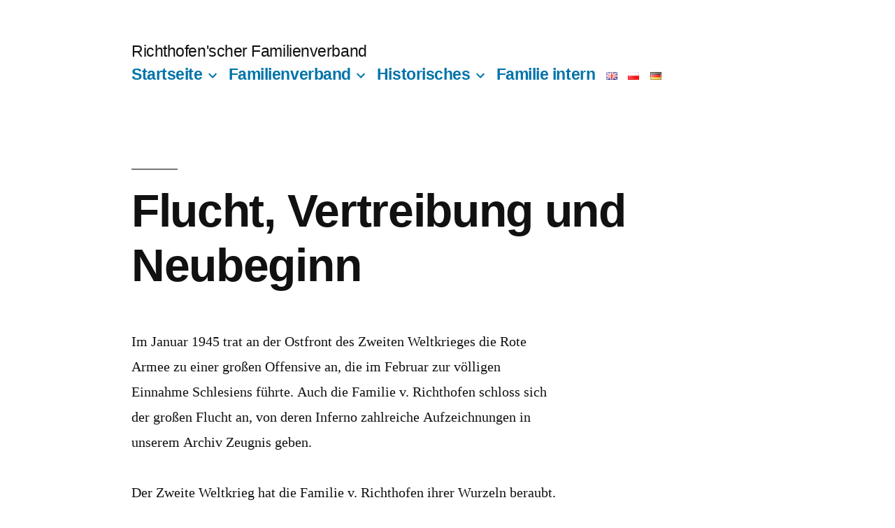

--- FILE ---
content_type: text/html; charset=UTF-8
request_url: https://richthofen.eu/historisches/flucht-vertreibung-und-neubeginn/
body_size: 53013
content:
<!doctype html>
<html lang="de-DE">
<head>
	<meta charset="UTF-8" />
	<meta name="viewport" content="width=device-width, initial-scale=1.0" />
	<link rel="profile" href="https://gmpg.org/xfn/11" />
	<title>Flucht, Vertreibung und Neubeginn &#8211; Richthofen&#039;scher Familienverband</title>
<meta name='robots' content='max-image-preview:large' />
<link rel="alternate" href="https://richthofen.eu/en/history/flight-expulsion-and-new-beginning/" hreflang="en" />
<link rel="alternate" href="https://richthofen.eu/pl/historia/ucieczka-wygnanie-i-nowy-poczatek/" hreflang="pl" />
<link rel="alternate" href="https://richthofen.eu/historisches/flucht-vertreibung-und-neubeginn/" hreflang="de" />
<link rel="alternate" type="application/rss+xml" title="Richthofen&#039;scher Familienverband &raquo; Feed" href="https://richthofen.eu/feed/" />
<link rel="alternate" type="application/rss+xml" title="Richthofen&#039;scher Familienverband &raquo; Kommentar-Feed" href="https://richthofen.eu/comments/feed/" />
<link rel="alternate" title="oEmbed (JSON)" type="application/json+oembed" href="https://richthofen.eu/wp-json/oembed/1.0/embed?url=https%3A%2F%2Frichthofen.eu%2Fhistorisches%2Fflucht-vertreibung-und-neubeginn%2F&#038;lang=de" />
<link rel="alternate" title="oEmbed (XML)" type="text/xml+oembed" href="https://richthofen.eu/wp-json/oembed/1.0/embed?url=https%3A%2F%2Frichthofen.eu%2Fhistorisches%2Fflucht-vertreibung-und-neubeginn%2F&#038;format=xml&#038;lang=de" />
<style id='wp-img-auto-sizes-contain-inline-css'>
img:is([sizes=auto i],[sizes^="auto," i]){contain-intrinsic-size:3000px 1500px}
/*# sourceURL=wp-img-auto-sizes-contain-inline-css */
</style>
<style id='wp-emoji-styles-inline-css'>

	img.wp-smiley, img.emoji {
		display: inline !important;
		border: none !important;
		box-shadow: none !important;
		height: 1em !important;
		width: 1em !important;
		margin: 0 0.07em !important;
		vertical-align: -0.1em !important;
		background: none !important;
		padding: 0 !important;
	}
/*# sourceURL=wp-emoji-styles-inline-css */
</style>
<style id='wp-block-library-inline-css'>
:root{--wp-block-synced-color:#7a00df;--wp-block-synced-color--rgb:122,0,223;--wp-bound-block-color:var(--wp-block-synced-color);--wp-editor-canvas-background:#ddd;--wp-admin-theme-color:#007cba;--wp-admin-theme-color--rgb:0,124,186;--wp-admin-theme-color-darker-10:#006ba1;--wp-admin-theme-color-darker-10--rgb:0,107,160.5;--wp-admin-theme-color-darker-20:#005a87;--wp-admin-theme-color-darker-20--rgb:0,90,135;--wp-admin-border-width-focus:2px}@media (min-resolution:192dpi){:root{--wp-admin-border-width-focus:1.5px}}.wp-element-button{cursor:pointer}:root .has-very-light-gray-background-color{background-color:#eee}:root .has-very-dark-gray-background-color{background-color:#313131}:root .has-very-light-gray-color{color:#eee}:root .has-very-dark-gray-color{color:#313131}:root .has-vivid-green-cyan-to-vivid-cyan-blue-gradient-background{background:linear-gradient(135deg,#00d084,#0693e3)}:root .has-purple-crush-gradient-background{background:linear-gradient(135deg,#34e2e4,#4721fb 50%,#ab1dfe)}:root .has-hazy-dawn-gradient-background{background:linear-gradient(135deg,#faaca8,#dad0ec)}:root .has-subdued-olive-gradient-background{background:linear-gradient(135deg,#fafae1,#67a671)}:root .has-atomic-cream-gradient-background{background:linear-gradient(135deg,#fdd79a,#004a59)}:root .has-nightshade-gradient-background{background:linear-gradient(135deg,#330968,#31cdcf)}:root .has-midnight-gradient-background{background:linear-gradient(135deg,#020381,#2874fc)}:root{--wp--preset--font-size--normal:16px;--wp--preset--font-size--huge:42px}.has-regular-font-size{font-size:1em}.has-larger-font-size{font-size:2.625em}.has-normal-font-size{font-size:var(--wp--preset--font-size--normal)}.has-huge-font-size{font-size:var(--wp--preset--font-size--huge)}.has-text-align-center{text-align:center}.has-text-align-left{text-align:left}.has-text-align-right{text-align:right}.has-fit-text{white-space:nowrap!important}#end-resizable-editor-section{display:none}.aligncenter{clear:both}.items-justified-left{justify-content:flex-start}.items-justified-center{justify-content:center}.items-justified-right{justify-content:flex-end}.items-justified-space-between{justify-content:space-between}.screen-reader-text{border:0;clip-path:inset(50%);height:1px;margin:-1px;overflow:hidden;padding:0;position:absolute;width:1px;word-wrap:normal!important}.screen-reader-text:focus{background-color:#ddd;clip-path:none;color:#444;display:block;font-size:1em;height:auto;left:5px;line-height:normal;padding:15px 23px 14px;text-decoration:none;top:5px;width:auto;z-index:100000}html :where(.has-border-color){border-style:solid}html :where([style*=border-top-color]){border-top-style:solid}html :where([style*=border-right-color]){border-right-style:solid}html :where([style*=border-bottom-color]){border-bottom-style:solid}html :where([style*=border-left-color]){border-left-style:solid}html :where([style*=border-width]){border-style:solid}html :where([style*=border-top-width]){border-top-style:solid}html :where([style*=border-right-width]){border-right-style:solid}html :where([style*=border-bottom-width]){border-bottom-style:solid}html :where([style*=border-left-width]){border-left-style:solid}html :where(img[class*=wp-image-]){height:auto;max-width:100%}:where(figure){margin:0 0 1em}html :where(.is-position-sticky){--wp-admin--admin-bar--position-offset:var(--wp-admin--admin-bar--height,0px)}@media screen and (max-width:600px){html :where(.is-position-sticky){--wp-admin--admin-bar--position-offset:0px}}

/*# sourceURL=wp-block-library-inline-css */
</style><style id='wp-block-image-inline-css'>
.wp-block-image>a,.wp-block-image>figure>a{display:inline-block}.wp-block-image img{box-sizing:border-box;height:auto;max-width:100%;vertical-align:bottom}@media not (prefers-reduced-motion){.wp-block-image img.hide{visibility:hidden}.wp-block-image img.show{animation:show-content-image .4s}}.wp-block-image[style*=border-radius] img,.wp-block-image[style*=border-radius]>a{border-radius:inherit}.wp-block-image.has-custom-border img{box-sizing:border-box}.wp-block-image.aligncenter{text-align:center}.wp-block-image.alignfull>a,.wp-block-image.alignwide>a{width:100%}.wp-block-image.alignfull img,.wp-block-image.alignwide img{height:auto;width:100%}.wp-block-image .aligncenter,.wp-block-image .alignleft,.wp-block-image .alignright,.wp-block-image.aligncenter,.wp-block-image.alignleft,.wp-block-image.alignright{display:table}.wp-block-image .aligncenter>figcaption,.wp-block-image .alignleft>figcaption,.wp-block-image .alignright>figcaption,.wp-block-image.aligncenter>figcaption,.wp-block-image.alignleft>figcaption,.wp-block-image.alignright>figcaption{caption-side:bottom;display:table-caption}.wp-block-image .alignleft{float:left;margin:.5em 1em .5em 0}.wp-block-image .alignright{float:right;margin:.5em 0 .5em 1em}.wp-block-image .aligncenter{margin-left:auto;margin-right:auto}.wp-block-image :where(figcaption){margin-bottom:1em;margin-top:.5em}.wp-block-image.is-style-circle-mask img{border-radius:9999px}@supports ((-webkit-mask-image:none) or (mask-image:none)) or (-webkit-mask-image:none){.wp-block-image.is-style-circle-mask img{border-radius:0;-webkit-mask-image:url('data:image/svg+xml;utf8,<svg viewBox="0 0 100 100" xmlns="http://www.w3.org/2000/svg"><circle cx="50" cy="50" r="50"/></svg>');mask-image:url('data:image/svg+xml;utf8,<svg viewBox="0 0 100 100" xmlns="http://www.w3.org/2000/svg"><circle cx="50" cy="50" r="50"/></svg>');mask-mode:alpha;-webkit-mask-position:center;mask-position:center;-webkit-mask-repeat:no-repeat;mask-repeat:no-repeat;-webkit-mask-size:contain;mask-size:contain}}:root :where(.wp-block-image.is-style-rounded img,.wp-block-image .is-style-rounded img){border-radius:9999px}.wp-block-image figure{margin:0}.wp-lightbox-container{display:flex;flex-direction:column;position:relative}.wp-lightbox-container img{cursor:zoom-in}.wp-lightbox-container img:hover+button{opacity:1}.wp-lightbox-container button{align-items:center;backdrop-filter:blur(16px) saturate(180%);background-color:#5a5a5a40;border:none;border-radius:4px;cursor:zoom-in;display:flex;height:20px;justify-content:center;opacity:0;padding:0;position:absolute;right:16px;text-align:center;top:16px;width:20px;z-index:100}@media not (prefers-reduced-motion){.wp-lightbox-container button{transition:opacity .2s ease}}.wp-lightbox-container button:focus-visible{outline:3px auto #5a5a5a40;outline:3px auto -webkit-focus-ring-color;outline-offset:3px}.wp-lightbox-container button:hover{cursor:pointer;opacity:1}.wp-lightbox-container button:focus{opacity:1}.wp-lightbox-container button:focus,.wp-lightbox-container button:hover,.wp-lightbox-container button:not(:hover):not(:active):not(.has-background){background-color:#5a5a5a40;border:none}.wp-lightbox-overlay{box-sizing:border-box;cursor:zoom-out;height:100vh;left:0;overflow:hidden;position:fixed;top:0;visibility:hidden;width:100%;z-index:100000}.wp-lightbox-overlay .close-button{align-items:center;cursor:pointer;display:flex;justify-content:center;min-height:40px;min-width:40px;padding:0;position:absolute;right:calc(env(safe-area-inset-right) + 16px);top:calc(env(safe-area-inset-top) + 16px);z-index:5000000}.wp-lightbox-overlay .close-button:focus,.wp-lightbox-overlay .close-button:hover,.wp-lightbox-overlay .close-button:not(:hover):not(:active):not(.has-background){background:none;border:none}.wp-lightbox-overlay .lightbox-image-container{height:var(--wp--lightbox-container-height);left:50%;overflow:hidden;position:absolute;top:50%;transform:translate(-50%,-50%);transform-origin:top left;width:var(--wp--lightbox-container-width);z-index:9999999999}.wp-lightbox-overlay .wp-block-image{align-items:center;box-sizing:border-box;display:flex;height:100%;justify-content:center;margin:0;position:relative;transform-origin:0 0;width:100%;z-index:3000000}.wp-lightbox-overlay .wp-block-image img{height:var(--wp--lightbox-image-height);min-height:var(--wp--lightbox-image-height);min-width:var(--wp--lightbox-image-width);width:var(--wp--lightbox-image-width)}.wp-lightbox-overlay .wp-block-image figcaption{display:none}.wp-lightbox-overlay button{background:none;border:none}.wp-lightbox-overlay .scrim{background-color:#fff;height:100%;opacity:.9;position:absolute;width:100%;z-index:2000000}.wp-lightbox-overlay.active{visibility:visible}@media not (prefers-reduced-motion){.wp-lightbox-overlay.active{animation:turn-on-visibility .25s both}.wp-lightbox-overlay.active img{animation:turn-on-visibility .35s both}.wp-lightbox-overlay.show-closing-animation:not(.active){animation:turn-off-visibility .35s both}.wp-lightbox-overlay.show-closing-animation:not(.active) img{animation:turn-off-visibility .25s both}.wp-lightbox-overlay.zoom.active{animation:none;opacity:1;visibility:visible}.wp-lightbox-overlay.zoom.active .lightbox-image-container{animation:lightbox-zoom-in .4s}.wp-lightbox-overlay.zoom.active .lightbox-image-container img{animation:none}.wp-lightbox-overlay.zoom.active .scrim{animation:turn-on-visibility .4s forwards}.wp-lightbox-overlay.zoom.show-closing-animation:not(.active){animation:none}.wp-lightbox-overlay.zoom.show-closing-animation:not(.active) .lightbox-image-container{animation:lightbox-zoom-out .4s}.wp-lightbox-overlay.zoom.show-closing-animation:not(.active) .lightbox-image-container img{animation:none}.wp-lightbox-overlay.zoom.show-closing-animation:not(.active) .scrim{animation:turn-off-visibility .4s forwards}}@keyframes show-content-image{0%{visibility:hidden}99%{visibility:hidden}to{visibility:visible}}@keyframes turn-on-visibility{0%{opacity:0}to{opacity:1}}@keyframes turn-off-visibility{0%{opacity:1;visibility:visible}99%{opacity:0;visibility:visible}to{opacity:0;visibility:hidden}}@keyframes lightbox-zoom-in{0%{transform:translate(calc((-100vw + var(--wp--lightbox-scrollbar-width))/2 + var(--wp--lightbox-initial-left-position)),calc(-50vh + var(--wp--lightbox-initial-top-position))) scale(var(--wp--lightbox-scale))}to{transform:translate(-50%,-50%) scale(1)}}@keyframes lightbox-zoom-out{0%{transform:translate(-50%,-50%) scale(1);visibility:visible}99%{visibility:visible}to{transform:translate(calc((-100vw + var(--wp--lightbox-scrollbar-width))/2 + var(--wp--lightbox-initial-left-position)),calc(-50vh + var(--wp--lightbox-initial-top-position))) scale(var(--wp--lightbox-scale));visibility:hidden}}
/*# sourceURL=https://richthofen.eu/wp-includes/blocks/image/style.min.css */
</style>
<style id='wp-block-image-theme-inline-css'>
:root :where(.wp-block-image figcaption){color:#555;font-size:13px;text-align:center}.is-dark-theme :root :where(.wp-block-image figcaption){color:#ffffffa6}.wp-block-image{margin:0 0 1em}
/*# sourceURL=https://richthofen.eu/wp-includes/blocks/image/theme.min.css */
</style>
<style id='wp-block-list-inline-css'>
ol,ul{box-sizing:border-box}:root :where(.wp-block-list.has-background){padding:1.25em 2.375em}
/*# sourceURL=https://richthofen.eu/wp-includes/blocks/list/style.min.css */
</style>
<style id='wp-block-paragraph-inline-css'>
.is-small-text{font-size:.875em}.is-regular-text{font-size:1em}.is-large-text{font-size:2.25em}.is-larger-text{font-size:3em}.has-drop-cap:not(:focus):first-letter{float:left;font-size:8.4em;font-style:normal;font-weight:100;line-height:.68;margin:.05em .1em 0 0;text-transform:uppercase}body.rtl .has-drop-cap:not(:focus):first-letter{float:none;margin-left:.1em}p.has-drop-cap.has-background{overflow:hidden}:root :where(p.has-background){padding:1.25em 2.375em}:where(p.has-text-color:not(.has-link-color)) a{color:inherit}p.has-text-align-left[style*="writing-mode:vertical-lr"],p.has-text-align-right[style*="writing-mode:vertical-rl"]{rotate:180deg}
/*# sourceURL=https://richthofen.eu/wp-includes/blocks/paragraph/style.min.css */
</style>
<style id='global-styles-inline-css'>
:root{--wp--preset--aspect-ratio--square: 1;--wp--preset--aspect-ratio--4-3: 4/3;--wp--preset--aspect-ratio--3-4: 3/4;--wp--preset--aspect-ratio--3-2: 3/2;--wp--preset--aspect-ratio--2-3: 2/3;--wp--preset--aspect-ratio--16-9: 16/9;--wp--preset--aspect-ratio--9-16: 9/16;--wp--preset--color--black: #000000;--wp--preset--color--cyan-bluish-gray: #abb8c3;--wp--preset--color--white: #FFF;--wp--preset--color--pale-pink: #f78da7;--wp--preset--color--vivid-red: #cf2e2e;--wp--preset--color--luminous-vivid-orange: #ff6900;--wp--preset--color--luminous-vivid-amber: #fcb900;--wp--preset--color--light-green-cyan: #7bdcb5;--wp--preset--color--vivid-green-cyan: #00d084;--wp--preset--color--pale-cyan-blue: #8ed1fc;--wp--preset--color--vivid-cyan-blue: #0693e3;--wp--preset--color--vivid-purple: #9b51e0;--wp--preset--color--primary: #0073a8;--wp--preset--color--secondary: #005075;--wp--preset--color--dark-gray: #111;--wp--preset--color--light-gray: #767676;--wp--preset--gradient--vivid-cyan-blue-to-vivid-purple: linear-gradient(135deg,rgb(6,147,227) 0%,rgb(155,81,224) 100%);--wp--preset--gradient--light-green-cyan-to-vivid-green-cyan: linear-gradient(135deg,rgb(122,220,180) 0%,rgb(0,208,130) 100%);--wp--preset--gradient--luminous-vivid-amber-to-luminous-vivid-orange: linear-gradient(135deg,rgb(252,185,0) 0%,rgb(255,105,0) 100%);--wp--preset--gradient--luminous-vivid-orange-to-vivid-red: linear-gradient(135deg,rgb(255,105,0) 0%,rgb(207,46,46) 100%);--wp--preset--gradient--very-light-gray-to-cyan-bluish-gray: linear-gradient(135deg,rgb(238,238,238) 0%,rgb(169,184,195) 100%);--wp--preset--gradient--cool-to-warm-spectrum: linear-gradient(135deg,rgb(74,234,220) 0%,rgb(151,120,209) 20%,rgb(207,42,186) 40%,rgb(238,44,130) 60%,rgb(251,105,98) 80%,rgb(254,248,76) 100%);--wp--preset--gradient--blush-light-purple: linear-gradient(135deg,rgb(255,206,236) 0%,rgb(152,150,240) 100%);--wp--preset--gradient--blush-bordeaux: linear-gradient(135deg,rgb(254,205,165) 0%,rgb(254,45,45) 50%,rgb(107,0,62) 100%);--wp--preset--gradient--luminous-dusk: linear-gradient(135deg,rgb(255,203,112) 0%,rgb(199,81,192) 50%,rgb(65,88,208) 100%);--wp--preset--gradient--pale-ocean: linear-gradient(135deg,rgb(255,245,203) 0%,rgb(182,227,212) 50%,rgb(51,167,181) 100%);--wp--preset--gradient--electric-grass: linear-gradient(135deg,rgb(202,248,128) 0%,rgb(113,206,126) 100%);--wp--preset--gradient--midnight: linear-gradient(135deg,rgb(2,3,129) 0%,rgb(40,116,252) 100%);--wp--preset--font-size--small: 19.5px;--wp--preset--font-size--medium: 20px;--wp--preset--font-size--large: 36.5px;--wp--preset--font-size--x-large: 42px;--wp--preset--font-size--normal: 22px;--wp--preset--font-size--huge: 49.5px;--wp--preset--spacing--20: 0.44rem;--wp--preset--spacing--30: 0.67rem;--wp--preset--spacing--40: 1rem;--wp--preset--spacing--50: 1.5rem;--wp--preset--spacing--60: 2.25rem;--wp--preset--spacing--70: 3.38rem;--wp--preset--spacing--80: 5.06rem;--wp--preset--shadow--natural: 6px 6px 9px rgba(0, 0, 0, 0.2);--wp--preset--shadow--deep: 12px 12px 50px rgba(0, 0, 0, 0.4);--wp--preset--shadow--sharp: 6px 6px 0px rgba(0, 0, 0, 0.2);--wp--preset--shadow--outlined: 6px 6px 0px -3px rgb(255, 255, 255), 6px 6px rgb(0, 0, 0);--wp--preset--shadow--crisp: 6px 6px 0px rgb(0, 0, 0);}:where(.is-layout-flex){gap: 0.5em;}:where(.is-layout-grid){gap: 0.5em;}body .is-layout-flex{display: flex;}.is-layout-flex{flex-wrap: wrap;align-items: center;}.is-layout-flex > :is(*, div){margin: 0;}body .is-layout-grid{display: grid;}.is-layout-grid > :is(*, div){margin: 0;}:where(.wp-block-columns.is-layout-flex){gap: 2em;}:where(.wp-block-columns.is-layout-grid){gap: 2em;}:where(.wp-block-post-template.is-layout-flex){gap: 1.25em;}:where(.wp-block-post-template.is-layout-grid){gap: 1.25em;}.has-black-color{color: var(--wp--preset--color--black) !important;}.has-cyan-bluish-gray-color{color: var(--wp--preset--color--cyan-bluish-gray) !important;}.has-white-color{color: var(--wp--preset--color--white) !important;}.has-pale-pink-color{color: var(--wp--preset--color--pale-pink) !important;}.has-vivid-red-color{color: var(--wp--preset--color--vivid-red) !important;}.has-luminous-vivid-orange-color{color: var(--wp--preset--color--luminous-vivid-orange) !important;}.has-luminous-vivid-amber-color{color: var(--wp--preset--color--luminous-vivid-amber) !important;}.has-light-green-cyan-color{color: var(--wp--preset--color--light-green-cyan) !important;}.has-vivid-green-cyan-color{color: var(--wp--preset--color--vivid-green-cyan) !important;}.has-pale-cyan-blue-color{color: var(--wp--preset--color--pale-cyan-blue) !important;}.has-vivid-cyan-blue-color{color: var(--wp--preset--color--vivid-cyan-blue) !important;}.has-vivid-purple-color{color: var(--wp--preset--color--vivid-purple) !important;}.has-black-background-color{background-color: var(--wp--preset--color--black) !important;}.has-cyan-bluish-gray-background-color{background-color: var(--wp--preset--color--cyan-bluish-gray) !important;}.has-white-background-color{background-color: var(--wp--preset--color--white) !important;}.has-pale-pink-background-color{background-color: var(--wp--preset--color--pale-pink) !important;}.has-vivid-red-background-color{background-color: var(--wp--preset--color--vivid-red) !important;}.has-luminous-vivid-orange-background-color{background-color: var(--wp--preset--color--luminous-vivid-orange) !important;}.has-luminous-vivid-amber-background-color{background-color: var(--wp--preset--color--luminous-vivid-amber) !important;}.has-light-green-cyan-background-color{background-color: var(--wp--preset--color--light-green-cyan) !important;}.has-vivid-green-cyan-background-color{background-color: var(--wp--preset--color--vivid-green-cyan) !important;}.has-pale-cyan-blue-background-color{background-color: var(--wp--preset--color--pale-cyan-blue) !important;}.has-vivid-cyan-blue-background-color{background-color: var(--wp--preset--color--vivid-cyan-blue) !important;}.has-vivid-purple-background-color{background-color: var(--wp--preset--color--vivid-purple) !important;}.has-black-border-color{border-color: var(--wp--preset--color--black) !important;}.has-cyan-bluish-gray-border-color{border-color: var(--wp--preset--color--cyan-bluish-gray) !important;}.has-white-border-color{border-color: var(--wp--preset--color--white) !important;}.has-pale-pink-border-color{border-color: var(--wp--preset--color--pale-pink) !important;}.has-vivid-red-border-color{border-color: var(--wp--preset--color--vivid-red) !important;}.has-luminous-vivid-orange-border-color{border-color: var(--wp--preset--color--luminous-vivid-orange) !important;}.has-luminous-vivid-amber-border-color{border-color: var(--wp--preset--color--luminous-vivid-amber) !important;}.has-light-green-cyan-border-color{border-color: var(--wp--preset--color--light-green-cyan) !important;}.has-vivid-green-cyan-border-color{border-color: var(--wp--preset--color--vivid-green-cyan) !important;}.has-pale-cyan-blue-border-color{border-color: var(--wp--preset--color--pale-cyan-blue) !important;}.has-vivid-cyan-blue-border-color{border-color: var(--wp--preset--color--vivid-cyan-blue) !important;}.has-vivid-purple-border-color{border-color: var(--wp--preset--color--vivid-purple) !important;}.has-vivid-cyan-blue-to-vivid-purple-gradient-background{background: var(--wp--preset--gradient--vivid-cyan-blue-to-vivid-purple) !important;}.has-light-green-cyan-to-vivid-green-cyan-gradient-background{background: var(--wp--preset--gradient--light-green-cyan-to-vivid-green-cyan) !important;}.has-luminous-vivid-amber-to-luminous-vivid-orange-gradient-background{background: var(--wp--preset--gradient--luminous-vivid-amber-to-luminous-vivid-orange) !important;}.has-luminous-vivid-orange-to-vivid-red-gradient-background{background: var(--wp--preset--gradient--luminous-vivid-orange-to-vivid-red) !important;}.has-very-light-gray-to-cyan-bluish-gray-gradient-background{background: var(--wp--preset--gradient--very-light-gray-to-cyan-bluish-gray) !important;}.has-cool-to-warm-spectrum-gradient-background{background: var(--wp--preset--gradient--cool-to-warm-spectrum) !important;}.has-blush-light-purple-gradient-background{background: var(--wp--preset--gradient--blush-light-purple) !important;}.has-blush-bordeaux-gradient-background{background: var(--wp--preset--gradient--blush-bordeaux) !important;}.has-luminous-dusk-gradient-background{background: var(--wp--preset--gradient--luminous-dusk) !important;}.has-pale-ocean-gradient-background{background: var(--wp--preset--gradient--pale-ocean) !important;}.has-electric-grass-gradient-background{background: var(--wp--preset--gradient--electric-grass) !important;}.has-midnight-gradient-background{background: var(--wp--preset--gradient--midnight) !important;}.has-small-font-size{font-size: var(--wp--preset--font-size--small) !important;}.has-medium-font-size{font-size: var(--wp--preset--font-size--medium) !important;}.has-large-font-size{font-size: var(--wp--preset--font-size--large) !important;}.has-x-large-font-size{font-size: var(--wp--preset--font-size--x-large) !important;}
/*# sourceURL=global-styles-inline-css */
</style>

<style id='classic-theme-styles-inline-css'>
/*! This file is auto-generated */
.wp-block-button__link{color:#fff;background-color:#32373c;border-radius:9999px;box-shadow:none;text-decoration:none;padding:calc(.667em + 2px) calc(1.333em + 2px);font-size:1.125em}.wp-block-file__button{background:#32373c;color:#fff;text-decoration:none}
/*# sourceURL=/wp-includes/css/classic-themes.min.css */
</style>
<link rel='stylesheet' id='name-directory-style-css' href='https://richthofen.eu/wp-content/plugins/name-directory/name_directory.css?ver=6.9' media='all' />
<link rel='stylesheet' id='if-menu-site-css-css' href='https://richthofen.eu/wp-content/plugins/if-menu/assets/if-menu-site.css?ver=6.9' media='all' />
<link rel='stylesheet' id='twentynineteen-style-css' href='https://richthofen.eu/wp-content/themes/twentynineteen/style.css?ver=3.2' media='all' />
<link rel='stylesheet' id='twentynineteen-print-style-css' href='https://richthofen.eu/wp-content/themes/twentynineteen/print.css?ver=3.2' media='print' />
<script src="https://richthofen.eu/wp-content/themes/twentynineteen/js/priority-menu.js?ver=20200129" id="twentynineteen-priority-menu-js" defer data-wp-strategy="defer"></script>
<link rel="https://api.w.org/" href="https://richthofen.eu/wp-json/" /><link rel="alternate" title="JSON" type="application/json" href="https://richthofen.eu/wp-json/wp/v2/pages/435" /><link rel="EditURI" type="application/rsd+xml" title="RSD" href="https://richthofen.eu/xmlrpc.php?rsd" />
<meta name="generator" content="WordPress 6.9" />
<link rel="canonical" href="https://richthofen.eu/historisches/flucht-vertreibung-und-neubeginn/" />
<link rel='shortlink' href='https://richthofen.eu/?p=435' />
<link rel="icon" href="https://richthofen.eu/wp-content/uploads/2020/07/cropped-favicon-32x32.png" sizes="32x32" />
<link rel="icon" href="https://richthofen.eu/wp-content/uploads/2020/07/cropped-favicon-192x192.png" sizes="192x192" />
<link rel="apple-touch-icon" href="https://richthofen.eu/wp-content/uploads/2020/07/cropped-favicon-180x180.png" />
<meta name="msapplication-TileImage" content="https://richthofen.eu/wp-content/uploads/2020/07/cropped-favicon-270x270.png" />
		<style id="wp-custom-css">
			.imprint {display: none}

html {
	font-size: 20px;
}

/* .site-header.featured-image {
	min-height: 100vh
} */

#members-widget-login-2 {
	border: 1px solid black;
	padding: 10px;
}

.login-username::after {
  content: "";
  clear: both;
  display: table;
}

.login-password::after {
  content: "";
  clear: both;
  display: table;
}

#user_login {
	float: right;
	width: 40%;
}

#user_pass {
	float: right;
	width: 40%;
	display: table;
  clear: both;
}

@media only screen and (min-width: 800px) {
	.entry-title {
		font-size: calc(2em + 2vw);
		margin-bottom: calc(0.5em + 0vh);
		max-width: calc(300px + 6 * (100vw / 12) - 28px);
	}
}		</style>
		</head>

<body class="wp-singular page-template-default page page-id-435 page-child parent-pageid-25 wp-embed-responsive wp-theme-twentynineteen singular image-filters-enabled">
<div id="page" class="site">
	<a class="skip-link screen-reader-text" href="#content">
		Zum Inhalt springen	</a>

		<header id="masthead" class="site-header">

			<div class="site-branding-container">
				<div class="site-branding">

									<p class="site-title"><a href="https://richthofen.eu/" rel="home" >Richthofen&#039;scher Familienverband</a></p>
			
				<nav id="site-navigation" class="main-navigation" aria-label="Oberes Menü">
			<div class="menu-navigation-deutsch-container"><ul id="menu-navigation-deutsch" class="main-menu"><li id="menu-item-20" class="menu-item menu-item-type-post_type menu-item-object-page menu-item-home menu-item-has-children menu-item-20"><a href="https://richthofen.eu/" aria-haspopup="true" aria-expanded="false">Startseite</a><button class="submenu-expand" tabindex="-1"><svg class="svg-icon" width="24" height="24" aria-hidden="true" role="img" focusable="false" xmlns="http://www.w3.org/2000/svg" viewBox="0 0 24 24"><path d="M7.41 8.59L12 13.17l4.59-4.58L18 10l-6 6-6-6 1.41-1.41z"></path><path fill="none" d="M0 0h24v24H0V0z"></path></svg></button>
<ul class="sub-menu">
	<li id="menu-item--1" class="mobile-parent-nav-menu-item menu-item--1"><button class="menu-item-link-return" tabindex="-1"><svg class="svg-icon" width="24" height="24" aria-hidden="true" role="img" focusable="false" viewBox="0 0 24 24" version="1.1" xmlns="http://www.w3.org/2000/svg" xmlns:xlink="http://www.w3.org/1999/xlink"><path d="M15.41 7.41L14 6l-6 6 6 6 1.41-1.41L10.83 12z"></path><path d="M0 0h24v24H0z" fill="none"></path></svg>Startseite</button></li>
	<li id="menu-item-21" class="menu-item menu-item-type-post_type menu-item-object-page menu-item-21"><a href="https://richthofen.eu/liebe-besucher-der-webseite-der-familie-v-richthofen/aktuelles/">Aktuelles</a></li>
	<li id="menu-item-89" class="menu-item menu-item-type-post_type menu-item-object-page menu-item-89"><a href="https://richthofen.eu/liebe-besucher-der-webseite-der-familie-v-richthofen/kulturelles/">Kulturelles</a></li>
	<li id="menu-item-249" class="menu-item menu-item-type-post_type menu-item-object-page menu-item-249"><a href="https://richthofen.eu/liebe-besucher-der-webseite-der-familie-v-richthofen/pressespiegel/">Pressespiegel</a></li>
</ul>
</li>
<li id="menu-item-85" class="menu-item menu-item-type-post_type menu-item-object-page menu-item-has-children menu-item-85"><a href="https://richthofen.eu/familienverband/" aria-haspopup="true" aria-expanded="false">Familienverband</a><button class="submenu-expand" tabindex="-1"><svg class="svg-icon" width="24" height="24" aria-hidden="true" role="img" focusable="false" xmlns="http://www.w3.org/2000/svg" viewBox="0 0 24 24"><path d="M7.41 8.59L12 13.17l4.59-4.58L18 10l-6 6-6-6 1.41-1.41z"></path><path fill="none" d="M0 0h24v24H0V0z"></path></svg></button>
<ul class="sub-menu">
	<li id="menu-item--2" class="mobile-parent-nav-menu-item menu-item--2"><button class="menu-item-link-return" tabindex="-1"><svg class="svg-icon" width="24" height="24" aria-hidden="true" role="img" focusable="false" viewBox="0 0 24 24" version="1.1" xmlns="http://www.w3.org/2000/svg" xmlns:xlink="http://www.w3.org/1999/xlink"><path d="M15.41 7.41L14 6l-6 6 6 6 1.41-1.41L10.83 12z"></path><path d="M0 0h24v24H0z" fill="none"></path></svg>Familienverband</button></li>
	<li id="menu-item-22" class="menu-item menu-item-type-post_type menu-item-object-page menu-item-22"><a href="https://richthofen.eu/familienverband/satzung/">Satzung</a></li>
	<li id="menu-item-90" class="menu-item menu-item-type-post_type menu-item-object-page menu-item-90"><a href="https://richthofen.eu/familienverband/vorstand/">Vorstand</a></li>
	<li id="menu-item-91" class="menu-item menu-item-type-post_type menu-item-object-page menu-item-91"><a href="https://richthofen.eu/familienverband/projekte/">Projekte</a></li>
	<li id="menu-item-1329" class="menu-item menu-item-type-post_type menu-item-object-page menu-item-1329"><a href="https://richthofen.eu/familienverband/1325-2/">Newsletter</a></li>
</ul>
</li>
<li id="menu-item-86" class="menu-item menu-item-type-post_type menu-item-object-page current-page-ancestor current-menu-ancestor current-custom-parent current_page_ancestor menu-item-has-children menu-item-86"><a href="https://richthofen.eu/historisches/" aria-haspopup="true" aria-expanded="false">Historisches</a><button class="submenu-expand" tabindex="-1"><svg class="svg-icon" width="24" height="24" aria-hidden="true" role="img" focusable="false" xmlns="http://www.w3.org/2000/svg" viewBox="0 0 24 24"><path d="M7.41 8.59L12 13.17l4.59-4.58L18 10l-6 6-6-6 1.41-1.41z"></path><path fill="none" d="M0 0h24v24H0V0z"></path></svg></button>
<ul class="sub-menu">
	<li id="menu-item--3" class="mobile-parent-nav-menu-item menu-item--3"><button class="menu-item-link-return" tabindex="-1"><svg class="svg-icon" width="24" height="24" aria-hidden="true" role="img" focusable="false" viewBox="0 0 24 24" version="1.1" xmlns="http://www.w3.org/2000/svg" xmlns:xlink="http://www.w3.org/1999/xlink"><path d="M15.41 7.41L14 6l-6 6 6 6 1.41-1.41L10.83 12z"></path><path d="M0 0h24v24H0z" fill="none"></path></svg>Historisches</button></li>
	<li id="menu-item-501" class="menu-item menu-item-type-post_type menu-item-object-page current-menu-ancestor current-menu-parent current_page_parent current_page_ancestor menu-item-has-children menu-item-501"><a href="https://richthofen.eu/historisches/anmerkungen-zur-familiengeschichte/" aria-haspopup="true" aria-expanded="false">Familiengeschichte</a><button class="submenu-expand" tabindex="-1"><svg class="svg-icon" width="24" height="24" aria-hidden="true" role="img" focusable="false" xmlns="http://www.w3.org/2000/svg" viewBox="0 0 24 24"><path d="M7.41 8.59L12 13.17l4.59-4.58L18 10l-6 6-6-6 1.41-1.41z"></path><path fill="none" d="M0 0h24v24H0V0z"></path></svg></button>
	<ul class="sub-menu">
		<li id="menu-item--4" class="mobile-parent-nav-menu-item menu-item--4"><button class="menu-item-link-return" tabindex="-1"><svg class="svg-icon" width="24" height="24" aria-hidden="true" role="img" focusable="false" viewBox="0 0 24 24" version="1.1" xmlns="http://www.w3.org/2000/svg" xmlns:xlink="http://www.w3.org/1999/xlink"><path d="M15.41 7.41L14 6l-6 6 6 6 1.41-1.41L10.83 12z"></path><path d="M0 0h24v24H0z" fill="none"></path></svg>Familiengeschichte</button></li>
		<li id="menu-item-502" class="menu-item menu-item-type-post_type menu-item-object-page menu-item-502"><a href="https://richthofen.eu/historisches/die-brandenburgische-zeit/">Die brandenburgische Zeit</a></li>
		<li id="menu-item-503" class="menu-item menu-item-type-post_type menu-item-object-page menu-item-503"><a href="https://richthofen.eu/historisches/die-schlesische-zeit-unter-boehmischer-und-habsburgischer-herrschaft/">Unter böhmischer und habsburgischer Herrschaft</a></li>
		<li id="menu-item-504" class="menu-item menu-item-type-post_type menu-item-object-page menu-item-504"><a href="https://richthofen.eu/historisches/die-schlesische-zeit-unter-preussischer-herrschaft/">Unter preußischer Herrschaft</a></li>
		<li id="menu-item-505" class="menu-item menu-item-type-post_type menu-item-object-page menu-item-505"><a href="https://richthofen.eu/historisches/die-familie-in-der-zeit-der-weltkriege-von-1914-bis-1945/">Zeit der Weltkriege von 1914 bis 1945</a></li>
		<li id="menu-item-506" class="menu-item menu-item-type-post_type menu-item-object-page current-menu-item page_item page-item-435 current_page_item menu-item-506"><a href="https://richthofen.eu/historisches/flucht-vertreibung-und-neubeginn/" aria-current="page">Flucht, Vertreibung und Neubeginn</a></li>
	</ul>
</li>
	<li id="menu-item-146" class="menu-item menu-item-type-post_type menu-item-object-page menu-item-146"><a href="https://richthofen.eu/historisches/haeuser-und-orte/">Häuser und Orte</a></li>
	<li id="menu-item-575" class="menu-item menu-item-type-post_type menu-item-object-page menu-item-575"><a href="https://richthofen.eu/historisches/persoenlichkeiten/">Persönlichkeiten</a></li>
</ul>
</li>
<li id="menu-item-367" class="menu-item menu-item-type-post_type menu-item-object-page menu-item-367"><a href="https://richthofen.eu/familie-intern/">Familie intern</a></li>
<li id="menu-item-973-en" class="lang-item lang-item-5 lang-item-en lang-item-first menu-item menu-item-type-custom menu-item-object-custom menu-item-973-en"><a href="https://richthofen.eu/en/history/flight-expulsion-and-new-beginning/" hreflang="en-GB" lang="en-GB"><img src="[data-uri]" alt="English" width="16" height="11" style="width: 16px; height: 11px;" /></a></li>
<li id="menu-item-973-pl" class="lang-item lang-item-12 lang-item-pl menu-item menu-item-type-custom menu-item-object-custom menu-item-973-pl"><a href="https://richthofen.eu/pl/historia/ucieczka-wygnanie-i-nowy-poczatek/" hreflang="pl-PL" lang="pl-PL"><img src="[data-uri]" alt="Polski" width="16" height="11" style="width: 16px; height: 11px;" /></a></li>
<li id="menu-item-973-de" class="lang-item lang-item-16 lang-item-de current-lang menu-item menu-item-type-custom menu-item-object-custom menu-item-973-de"><a href="https://richthofen.eu/historisches/flucht-vertreibung-und-neubeginn/" hreflang="de-DE" lang="de-DE"><img src="[data-uri]" alt="Deutsch" width="16" height="11" style="width: 16px; height: 11px;" /></a></li>
</ul></div>
			<div class="main-menu-more">
				<ul class="main-menu">
					<li class="menu-item menu-item-has-children">
						<button class="submenu-expand main-menu-more-toggle is-empty" tabindex="-1"
							aria-label="Mehr" aria-haspopup="true" aria-expanded="false"><svg class="svg-icon" width="24" height="24" aria-hidden="true" role="img" focusable="false" xmlns="http://www.w3.org/2000/svg"><g fill="none" fill-rule="evenodd"><path d="M0 0h24v24H0z"/><path fill="currentColor" fill-rule="nonzero" d="M12 2c5.52 0 10 4.48 10 10s-4.48 10-10 10S2 17.52 2 12 6.48 2 12 2zM6 14a2 2 0 1 0 0-4 2 2 0 0 0 0 4zm6 0a2 2 0 1 0 0-4 2 2 0 0 0 0 4zm6 0a2 2 0 1 0 0-4 2 2 0 0 0 0 4z"/></g></svg>
						</button>
						<ul class="sub-menu hidden-links">
							<li class="mobile-parent-nav-menu-item">
								<button class="menu-item-link-return"><svg class="svg-icon" width="24" height="24" aria-hidden="true" role="img" focusable="false" viewBox="0 0 24 24" version="1.1" xmlns="http://www.w3.org/2000/svg" xmlns:xlink="http://www.w3.org/1999/xlink"><path d="M15.41 7.41L14 6l-6 6 6 6 1.41-1.41L10.83 12z"></path><path d="M0 0h24v24H0z" fill="none"></path></svg>Zurück
								</button>
							</li>
						</ul>
					</li>
				</ul>
			</div>		</nav><!-- #site-navigation -->
		</div><!-- .site-branding -->
			</div><!-- .site-branding-container -->

					</header><!-- #masthead -->

	<div id="content" class="site-content">

	<div id="primary" class="content-area">
		<main id="main" class="site-main">

			
<article id="post-435" class="post-435 page type-page status-publish hentry entry">
		<header class="entry-header">
		
<h1 class="entry-title">Flucht, Vertreibung und Neubeginn</h1>
	</header>
	
	<div class="entry-content">
		
<p>Im Januar 1945 trat an der Ostfront des Zweiten Weltkrieges die Rote Armee zu einer großen Offensive an, die im Februar zur völligen Einnahme Schlesiens führte. Auch die Familie v. Richthofen schloss sich der großen Flucht an, von deren Inferno zahlreiche Aufzeichnungen in unserem Archiv Zeugnis geben.<br><br>Der Zweite Weltkrieg hat die Familie v. Richthofen ihrer Wurzeln beraubt. Siebzehn Vettern und Cousinen waren im Krieg oder an seinen Folgen ums Leben gekommen. Sie stand am Kriegsende vor der Herausforderung, die Grundsicherung ihres Lebens zu meistern und ihre Zukunft unter Unsicherheit zu planen. Ältere Mitglieder, die nicht mehr aktiv am Krieg teilnahmen, versuchten, mit verbliebenen Kräften und ihren Lebenserfahrungen die Jüngeren zu stützen. Die Hauptlast für die Zukunftsgestaltung ruhte auf den Schultern der Frauen, deren Männer gefallen oder in Kriegsgefangenschaft waren. Alle&nbsp; Richthofens waren sich bewusst, dass nur eine gute Ausbildung das Schicksal zum Besseren wenden könne. Wer ohne einen abgeschlossenen Beruf aus der Kriegszeit heraus ging, bildete sich unter Entbehrungen weiter, ging eine Lehre ein, absolvierte ein Studium oder vollendete oder begann eine Dissertation.<br><br>Im Jahre 1961 wurde der Familienverband wiederbegründet. Dank des Wiederaufbaus Deutschlands und seiner Integration in die freie Welt vermochten es die Mitglieder die Familie, sich auf vielfältige Weise zu behaupten und ihre Stellung und ihre Aufgaben in der neuen Zeit zu finden. Mit ihrer Berufs- und Tätigkeitswahl zur Sicherung ihres Lebensunterhaltes und zur Verwirklichung ihrer Talente beschritten die Familienmitglieder viele neue Wege in Forschung, Lehre, Verwaltung, Medizin, Technik, Kultur, Pädagogik, Flugwesen, Unternehmerschaft u.v.m.<br><br>Im Jahre 1992 fand zum ersten Mal wieder ein Familientag in Schlesien statt, eine Wiederbegegnung mit der alten Heimat der Familie und ein Zeichen der Versöhnung mit den polnischen Mitmenschen, die in diesem schönen Land Heimatrechte erworben haben.<br><br>Im Gedenken an die Opfer der Terrorherrschaft und des Krieges legte die Familie im Konzentrationslager Groß Rosen einen Kranz vor dem hohen Kreuz nieder. Die Schleife des Kranzes kündete in deutscher und in polnischer Sprache die jüdische Weisheit: „<em>Das Geheimnis der Erlösung heißt Erinnerung</em>“.<br><br>Die Familie v. Richthofen gehörte zu den Stifterfamilien der <a href="http://de.wikipedia.org/wiki/Friedenskirche_%28Jawor%29" target="_blank" rel="noreferrer noopener">Friedenskirche zum Heiligen Geist in Jauer</a>. Diese Kirche erinnert mit ihrem Namen an den Westfälischen Frieden als Ende des Dreißigjährigen Krieges. Zum Zeichen der Versöhnung mit Polen hat unsere Familie unter Leitung und mit unermüdlichem Einsatz von <strong>Siegfried </strong>die Orgel dieser bedeutenden Kirche wiedererstellen lassen. Nicht zuletzt ist es auch seinem Einsatz mit zu verdanken, dass die beiden Friedenskirchen von Jauer und Schweidnitz 2001 zum UNESCO-Weltkulturerbe erhoben wurden.<br><br>Den Überblick über die Familiengeschichte v. Richthofen schließen wir, indem wir auch für die jüngste Periode in genealogischer Folge nur an einige wenige erinnern, die inzwischen von uns gegangen sind:</p>



<ul class="wp-block-list"><li>Eleonore (1923-2005), Damsdorf, Dr. phil., Dr. med., Fachärztin für Frauenkrankheiten und Geburtshilfe</li><li>Manfred (1931-2012) Barzdorf, Farmer in Angola</li><li>Joachim (1933-2012), Barzdorf, Autor von Bridge-Lehrbüchern</li><li>Götz (1925-2012), Bersdorf, Kaufmann</li><li>Ullo (1894-1971), Gäbersdorf und Faulbrück, langjähriger Vorsitzender des Familienverbandes</li></ul>



<figure class="wp-block-image size-large"><img fetchpriority="high" decoding="async" width="207" height="300" src="https://richthofen.eu/wp-content/uploads/2020/12/48_Ullo_1894-1971.jpg" alt="" class="wp-image-754"/></figure>



<p><em>Ullo Freiherr v. Richthofen (1894-1971)</em><br></p>



<ul class="wp-block-list"><li>Anna-Elisabeth (1919-2007), Kuhnern, Krankenschwester, langjährige Schriftführerin des Familienverbandes</li></ul>



<figure class="wp-block-image size-large"><img decoding="async" width="206" height="300" src="https://richthofen.eu/wp-content/uploads/2020/12/49_Anna-Elisabeth_1919-2007.jpg" alt="" class="wp-image-755"/></figure>



<p><em>Anna-Elisabeth (Annali) Freifrau v. Richthofen (1919-2007)</em></p>



<ul class="wp-block-list"><li>Bolko (1903-1971), Geschäftsführer des Spielkasinos in Baden Baden</li><li>Wolf-Manfred (1922-2010), Cammerau, Unternehmer in Schweden</li><li>Manfred (1934-2014), Präsident des Deutschen Sportbundes (DSB), Mitglied des Nationalen Olympischen Komitees (NOK)</li></ul>



<figure class="wp-block-image size-large"><img decoding="async" width="173" height="253" src="https://richthofen.eu/wp-content/uploads/2020/12/Manfred_Romberg.jpg" alt="" class="wp-image-770"/></figure>



<p><em>Manfred Frhr. v. Richthofen (1934-2014)</em></p>



<ul class="wp-block-list"><li>Klaus-Ferdinand (1941-2012), Dr. jur., Staatssekretär in Hannover</li><li>Herbert (1900-1966), Neidchen, nach dem Krieg Güterverwalter</li><li>Heino (1937-2020), Heinersdorf, Bankier</li><li>Heinz (1904-1976) Plohe, Farmer in Kanada</li><li>Hermann (1933-2021), Neidchen, Botschafter a.D. </li><li>Fritz (1911-1987), Dürrjentsch, PR-Manager</li><li>Kraft (1919-2010), Leipitz, Industriekaufmann</li><li>Wolfgang (1909-2000), Leipitz, Farmer in Kanada</li><li><a rel="noreferrer noopener" href="http://de.wikipedia.org/wiki/Erich_von_Richthofen" target="_blank">Erich </a>(1913-1989), Leipitz, Dr. phil. habil., Professor der Romanistik an der Universität Toronto, Ontario</li></ul>



<figure class="wp-block-image size-large"><img loading="lazy" decoding="async" width="224" height="300" src="https://richthofen.eu/wp-content/uploads/2020/12/50_Erich_1913-1989.jpg" alt="" class="wp-image-756"/><figcaption><br></figcaption></figure>



<p><em>Erich Freiherr v. Richthofen (1913-1989), Leipitz, Professor</em></p>



<figure class="wp-block-image size-large is-resized"><img loading="lazy" decoding="async" src="https://richthofen.eu/wp-content/uploads/2021/07/Bild_Hermann-1024x637.jpg" alt="" class="wp-image-1068" width="332" height="207" srcset="https://richthofen.eu/wp-content/uploads/2021/07/Bild_Hermann-1024x637.jpg 1024w, https://richthofen.eu/wp-content/uploads/2021/07/Bild_Hermann-300x187.jpg 300w, https://richthofen.eu/wp-content/uploads/2021/07/Bild_Hermann-768x478.jpg 768w, https://richthofen.eu/wp-content/uploads/2021/07/Bild_Hermann-1536x955.jpg 1536w, https://richthofen.eu/wp-content/uploads/2021/07/Bild_Hermann-1568x975.jpg 1568w, https://richthofen.eu/wp-content/uploads/2021/07/Bild_Hermann.jpg 1920w" sizes="auto, (max-width: 332px) 100vw, 332px" /></figure>



<p><em>Dr. Hermann Freiherr v. Richthofen (1933-2021), Botschafter a.D.</em> </p>



<ul class="wp-block-list"><li><a href="https://de.wikipedia.org/wiki/Oswald_von_Richthofen_(Diplomat,_1908)" target="_blank" rel="noreferrer noopener">Oswald</a> (1908-1994), Botschafter, langjähriger Vorsitzender des Familienverbandes</li></ul>



<figure class="wp-block-image size-large"><img loading="lazy" decoding="async" width="193" height="300" src="https://richthofen.eu/wp-content/uploads/2020/12/51_Oswald_1908-1994.jpg" alt="" class="wp-image-757"/></figure>



<p><em>Oswald Freiherr v. Richthofen (1908-1994), Botschafter</em></p>



<ul class="wp-block-list"><li>Hartmann (1912-1996), Unternehmer</li><li>Heinz Lothar (1899-1952), Großkaufmann, Konsul der Dominikanischen Republik</li></ul>



<p><br>Dem Chronisten sei es erlaubt, stellvertretend für alle lebenden Richthofens eine Cousine zu erwähnen, die in Selbstlosigkeit ihr Leben dem Dienst für andere Menschen widmete, Diakonisse Barbara von Richthofen (geb. 1919) aus dem Hause Groß Rosen/Riemberg. Ihr Vorbild seit Jugendtagen war <a rel="noreferrer noopener" href="http://de.wikipedia.org/wiki/Eva_von_Tiele-Winckler" target="_blank">Eva v. Tiele-Winckler</a>, eine herausragende Persönlichkeit der Diakonie, welche die Krankenpflege in den v. Bodelschwinghschen Stiftungen Bethel erlernte. Barbara betrachtete es als ihre Bestimmung, Diakonisse in Bethel zu werden, wo sie 1937 mit 18 Jahren als Helferin ihren Dienst begann und als Vorsteherin der <a rel="noreferrer noopener" href="http://www.sarepta.de/" target="_blank">Diakonissenschaft Sarepta</a> altersbedingt beendete.</p>



<figure class="wp-block-image size-large"><img loading="lazy" decoding="async" width="199" height="300" src="https://richthofen.eu/wp-content/uploads/2020/12/52_Diakonisse-Barbara.jpg" alt="" class="wp-image-758"/></figure>



<p><br><em>Diakonisse Barbara von Richthofen (geb. 1919 &#8211; 2019)<br></em><br>Die Familie v. Richthofen hat in der letzen Periode ihrer 450 jährigen Geschichte Entwurzlung und Verpflanzung überdauert und sich immer neuen Herausforderungen gestellt.</p>
	</div><!-- .entry-content -->

	</article><!-- #post-435 -->

		</main><!-- #main -->
	</div><!-- #primary -->


	</div><!-- #content -->

	<footer id="colophon" class="site-footer">
				<div class="site-info">
										<a class="site-name" href="https://richthofen.eu/" rel="home">Richthofen&#039;scher Familienverband</a>,
						<a href="https://de.wordpress.org/" class="imprint">
				Mit Stolz präsentiert von WordPress.			</a>
										<nav class="footer-navigation" aria-label="Footer-Menü">
					<div class="menu-footer-container"><ul id="menu-footer" class="footer-menu"><li id="menu-item-87" class="menu-item menu-item-type-post_type menu-item-object-page menu-item-87"><a href="https://richthofen.eu/impressum-und-datenschutz/">Impressum und Datenschutz</a></li>
<li id="menu-item-920-en" class="lang-item lang-item-5 lang-item-en lang-item-first menu-item menu-item-type-custom menu-item-object-custom menu-item-920-en"><a href="https://richthofen.eu/en/history/flight-expulsion-and-new-beginning/" hreflang="en-GB" lang="en-GB">English</a></li>
<li id="menu-item-920-pl" class="lang-item lang-item-12 lang-item-pl menu-item menu-item-type-custom menu-item-object-custom menu-item-920-pl"><a href="https://richthofen.eu/pl/historia/ucieczka-wygnanie-i-nowy-poczatek/" hreflang="pl-PL" lang="pl-PL">Polski</a></li>
<li id="menu-item-920-de" class="lang-item lang-item-16 lang-item-de current-lang menu-item menu-item-type-custom menu-item-object-custom menu-item-920-de"><a href="https://richthofen.eu/historisches/flucht-vertreibung-und-neubeginn/" hreflang="de-DE" lang="de-DE">Deutsch</a></li>
</ul></div>				</nav><!-- .footer-navigation -->
					</div><!-- .site-info -->
	</footer><!-- #colophon -->

</div><!-- #page -->

<script type="speculationrules">
{"prefetch":[{"source":"document","where":{"and":[{"href_matches":"/*"},{"not":{"href_matches":["/wp-*.php","/wp-admin/*","/wp-content/uploads/*","/wp-content/*","/wp-content/plugins/*","/wp-content/themes/twentynineteen/*","/*\\?(.+)"]}},{"not":{"selector_matches":"a[rel~=\"nofollow\"]"}},{"not":{"selector_matches":".no-prefetch, .no-prefetch a"}}]},"eagerness":"conservative"}]}
</script>
<script src="https://richthofen.eu/wp-content/themes/twentynineteen/js/touch-keyboard-navigation.js?ver=20250802" id="twentynineteen-touch-navigation-js" defer data-wp-strategy="defer"></script>
<script id="wp-emoji-settings" type="application/json">
{"baseUrl":"https://s.w.org/images/core/emoji/17.0.2/72x72/","ext":".png","svgUrl":"https://s.w.org/images/core/emoji/17.0.2/svg/","svgExt":".svg","source":{"concatemoji":"https://richthofen.eu/wp-includes/js/wp-emoji-release.min.js?ver=6.9"}}
</script>
<script type="module">
/*! This file is auto-generated */
const a=JSON.parse(document.getElementById("wp-emoji-settings").textContent),o=(window._wpemojiSettings=a,"wpEmojiSettingsSupports"),s=["flag","emoji"];function i(e){try{var t={supportTests:e,timestamp:(new Date).valueOf()};sessionStorage.setItem(o,JSON.stringify(t))}catch(e){}}function c(e,t,n){e.clearRect(0,0,e.canvas.width,e.canvas.height),e.fillText(t,0,0);t=new Uint32Array(e.getImageData(0,0,e.canvas.width,e.canvas.height).data);e.clearRect(0,0,e.canvas.width,e.canvas.height),e.fillText(n,0,0);const a=new Uint32Array(e.getImageData(0,0,e.canvas.width,e.canvas.height).data);return t.every((e,t)=>e===a[t])}function p(e,t){e.clearRect(0,0,e.canvas.width,e.canvas.height),e.fillText(t,0,0);var n=e.getImageData(16,16,1,1);for(let e=0;e<n.data.length;e++)if(0!==n.data[e])return!1;return!0}function u(e,t,n,a){switch(t){case"flag":return n(e,"\ud83c\udff3\ufe0f\u200d\u26a7\ufe0f","\ud83c\udff3\ufe0f\u200b\u26a7\ufe0f")?!1:!n(e,"\ud83c\udde8\ud83c\uddf6","\ud83c\udde8\u200b\ud83c\uddf6")&&!n(e,"\ud83c\udff4\udb40\udc67\udb40\udc62\udb40\udc65\udb40\udc6e\udb40\udc67\udb40\udc7f","\ud83c\udff4\u200b\udb40\udc67\u200b\udb40\udc62\u200b\udb40\udc65\u200b\udb40\udc6e\u200b\udb40\udc67\u200b\udb40\udc7f");case"emoji":return!a(e,"\ud83e\u1fac8")}return!1}function f(e,t,n,a){let r;const o=(r="undefined"!=typeof WorkerGlobalScope&&self instanceof WorkerGlobalScope?new OffscreenCanvas(300,150):document.createElement("canvas")).getContext("2d",{willReadFrequently:!0}),s=(o.textBaseline="top",o.font="600 32px Arial",{});return e.forEach(e=>{s[e]=t(o,e,n,a)}),s}function r(e){var t=document.createElement("script");t.src=e,t.defer=!0,document.head.appendChild(t)}a.supports={everything:!0,everythingExceptFlag:!0},new Promise(t=>{let n=function(){try{var e=JSON.parse(sessionStorage.getItem(o));if("object"==typeof e&&"number"==typeof e.timestamp&&(new Date).valueOf()<e.timestamp+604800&&"object"==typeof e.supportTests)return e.supportTests}catch(e){}return null}();if(!n){if("undefined"!=typeof Worker&&"undefined"!=typeof OffscreenCanvas&&"undefined"!=typeof URL&&URL.createObjectURL&&"undefined"!=typeof Blob)try{var e="postMessage("+f.toString()+"("+[JSON.stringify(s),u.toString(),c.toString(),p.toString()].join(",")+"));",a=new Blob([e],{type:"text/javascript"});const r=new Worker(URL.createObjectURL(a),{name:"wpTestEmojiSupports"});return void(r.onmessage=e=>{i(n=e.data),r.terminate(),t(n)})}catch(e){}i(n=f(s,u,c,p))}t(n)}).then(e=>{for(const n in e)a.supports[n]=e[n],a.supports.everything=a.supports.everything&&a.supports[n],"flag"!==n&&(a.supports.everythingExceptFlag=a.supports.everythingExceptFlag&&a.supports[n]);var t;a.supports.everythingExceptFlag=a.supports.everythingExceptFlag&&!a.supports.flag,a.supports.everything||((t=a.source||{}).concatemoji?r(t.concatemoji):t.wpemoji&&t.twemoji&&(r(t.twemoji),r(t.wpemoji)))});
//# sourceURL=https://richthofen.eu/wp-includes/js/wp-emoji-loader.min.js
</script>

</body>
</html>
